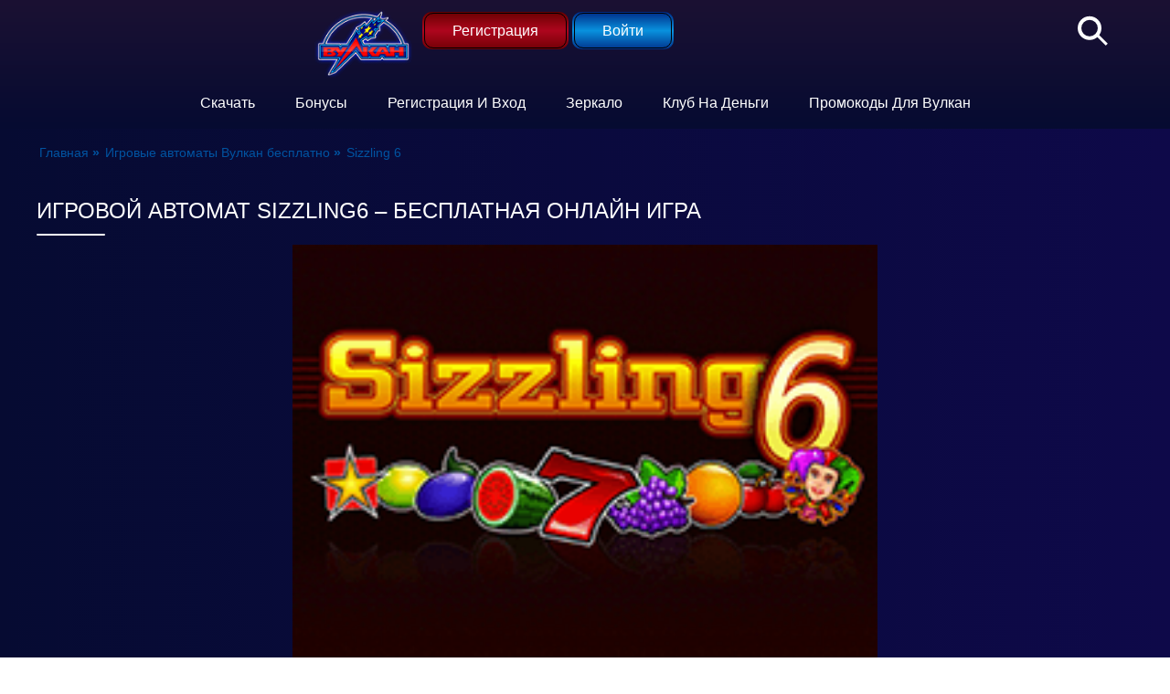

--- FILE ---
content_type: text/html; charset=UTF-8
request_url: https://bereg51.ru/sizzling-6/
body_size: 7388
content:
<!DOCTYPE html>
<html lang="ru-KZ"><head>
  <meta charset="UTF-8">
  <meta http-equiv="X-UA-Compatible" content="IE=edge">
  <meta name="viewport" content="width=device-width, initial-scale=1.0">
  <title>Sizzling6 - бесплатный игровой автомат с тестовой версией</title>
  <link rel="shortcut icon" href="https://bereg51.ru/wp-content/themes/3253/img/favicon.ico" type="image/x-icon">

    <link rel="preload" href="https://bereg51.ru/wp-content/themes/3253/assets/dist/style.css?id=bbf068f2af132ba1dec0b74f7498237d" as="style">
    <link rel="stylesheet" href="https://bereg51.ru/wp-content/themes/3253/assets/dist/style.css?id=bbf068f2af132ba1dec0b74f7498237d">
    <link rel="preload" href="https://bereg51.ru/wp-content/themes/3253/img/zerkalo.png" as="image">
  
  <meta name="robots" content="index, follow, max-image-preview:large, max-snippet:-1, max-video-preview:-1">

	
	<meta name="description" content="Sizzling6 - игровой автомат на портале казино Вулкан, в котором посетители смогут зарабатывать на формировании последовательностей из фруктов.">
	<meta property="og:locale" content="ru_KZ">
	<meta property="og:type" content="article">
	<meta property="og:title" content="Sizzling6 - бесплатный игровой автомат с тестовой версией">
	<meta property="og:description" content="Sizzling6 - игровой автомат на портале казино Вулкан, в котором посетители смогут зарабатывать на формировании последовательностей из фруктов.">
	<meta property="og:url" content="https://evakuator04.kz/sizzling-6/">
	<meta property="og:site_name" content="3253 - onlinevulkanklub.com">
	<meta property="article:published_time" content="2018-04-02T12:35:27+00:00">
	<meta property="og:image" content="https://evakuator04.kz/wp-content/uploads/sites/3253/2018/04/Sizzling-6-3253.png">
	<meta property="og:image:width" content="220">
	<meta property="og:image:height" content="165">
	<meta property="og:image:type" content="image/png">
	<meta name="author" content="admin">
	<meta name="twitter:label1" content="Written by">
	<meta name="twitter:data1" content="admin">
	


<link rel="amphtml" href="https://bereg51.ru/sizzling-6/amp/"><meta name="generator" content="AMP for WP 1.1.7.1"><style id="wp-img-auto-sizes-contain-inline-css">
img:is([sizes=auto i],[sizes^="auto," i]){contain-intrinsic-size:3000px 1500px}
/*# sourceURL=wp-img-auto-sizes-contain-inline-css */
</style>
<style id="classic-theme-styles-inline-css">
/*! This file is auto-generated */
.wp-block-button__link{color:#fff;background-color:#32373c;border-radius:9999px;box-shadow:none;text-decoration:none;padding:calc(.667em + 2px) calc(1.333em + 2px);font-size:1.125em}.wp-block-file__button{background:#32373c;color:#fff;text-decoration:none}
/*# sourceURL=/wp-includes/css/classic-themes.min.css */
</style>

<link rel="canonical" href="https://vulkankz.haval-petropavlovsk.kz/sizzling-6/">


<noscript><style id="rocket-lazyload-nojs-css">.rll-youtube-player, [data-lazy-src]{display:none !important;}</style></noscript><style id="global-styles-inline-css">
:root{--wp--preset--aspect-ratio--square: 1;--wp--preset--aspect-ratio--4-3: 4/3;--wp--preset--aspect-ratio--3-4: 3/4;--wp--preset--aspect-ratio--3-2: 3/2;--wp--preset--aspect-ratio--2-3: 2/3;--wp--preset--aspect-ratio--16-9: 16/9;--wp--preset--aspect-ratio--9-16: 9/16;--wp--preset--color--black: #000000;--wp--preset--color--cyan-bluish-gray: #abb8c3;--wp--preset--color--white: #ffffff;--wp--preset--color--pale-pink: #f78da7;--wp--preset--color--vivid-red: #cf2e2e;--wp--preset--color--luminous-vivid-orange: #ff6900;--wp--preset--color--luminous-vivid-amber: #fcb900;--wp--preset--color--light-green-cyan: #7bdcb5;--wp--preset--color--vivid-green-cyan: #00d084;--wp--preset--color--pale-cyan-blue: #8ed1fc;--wp--preset--color--vivid-cyan-blue: #0693e3;--wp--preset--color--vivid-purple: #9b51e0;--wp--preset--gradient--vivid-cyan-blue-to-vivid-purple: linear-gradient(135deg,rgb(6,147,227) 0%,rgb(155,81,224) 100%);--wp--preset--gradient--light-green-cyan-to-vivid-green-cyan: linear-gradient(135deg,rgb(122,220,180) 0%,rgb(0,208,130) 100%);--wp--preset--gradient--luminous-vivid-amber-to-luminous-vivid-orange: linear-gradient(135deg,rgb(252,185,0) 0%,rgb(255,105,0) 100%);--wp--preset--gradient--luminous-vivid-orange-to-vivid-red: linear-gradient(135deg,rgb(255,105,0) 0%,rgb(207,46,46) 100%);--wp--preset--gradient--very-light-gray-to-cyan-bluish-gray: linear-gradient(135deg,rgb(238,238,238) 0%,rgb(169,184,195) 100%);--wp--preset--gradient--cool-to-warm-spectrum: linear-gradient(135deg,rgb(74,234,220) 0%,rgb(151,120,209) 20%,rgb(207,42,186) 40%,rgb(238,44,130) 60%,rgb(251,105,98) 80%,rgb(254,248,76) 100%);--wp--preset--gradient--blush-light-purple: linear-gradient(135deg,rgb(255,206,236) 0%,rgb(152,150,240) 100%);--wp--preset--gradient--blush-bordeaux: linear-gradient(135deg,rgb(254,205,165) 0%,rgb(254,45,45) 50%,rgb(107,0,62) 100%);--wp--preset--gradient--luminous-dusk: linear-gradient(135deg,rgb(255,203,112) 0%,rgb(199,81,192) 50%,rgb(65,88,208) 100%);--wp--preset--gradient--pale-ocean: linear-gradient(135deg,rgb(255,245,203) 0%,rgb(182,227,212) 50%,rgb(51,167,181) 100%);--wp--preset--gradient--electric-grass: linear-gradient(135deg,rgb(202,248,128) 0%,rgb(113,206,126) 100%);--wp--preset--gradient--midnight: linear-gradient(135deg,rgb(2,3,129) 0%,rgb(40,116,252) 100%);--wp--preset--font-size--small: 13px;--wp--preset--font-size--medium: 20px;--wp--preset--font-size--large: 36px;--wp--preset--font-size--x-large: 42px;--wp--preset--spacing--20: 0.44rem;--wp--preset--spacing--30: 0.67rem;--wp--preset--spacing--40: 1rem;--wp--preset--spacing--50: 1.5rem;--wp--preset--spacing--60: 2.25rem;--wp--preset--spacing--70: 3.38rem;--wp--preset--spacing--80: 5.06rem;--wp--preset--shadow--natural: 6px 6px 9px rgba(0, 0, 0, 0.2);--wp--preset--shadow--deep: 12px 12px 50px rgba(0, 0, 0, 0.4);--wp--preset--shadow--sharp: 6px 6px 0px rgba(0, 0, 0, 0.2);--wp--preset--shadow--outlined: 6px 6px 0px -3px rgb(255, 255, 255), 6px 6px rgb(0, 0, 0);--wp--preset--shadow--crisp: 6px 6px 0px rgb(0, 0, 0);}:where(.is-layout-flex){gap: 0.5em;}:where(.is-layout-grid){gap: 0.5em;}body .is-layout-flex{display: flex;}.is-layout-flex{flex-wrap: wrap;align-items: center;}.is-layout-flex > :is(*, div){margin: 0;}body .is-layout-grid{display: grid;}.is-layout-grid > :is(*, div){margin: 0;}:where(.wp-block-columns.is-layout-flex){gap: 2em;}:where(.wp-block-columns.is-layout-grid){gap: 2em;}:where(.wp-block-post-template.is-layout-flex){gap: 1.25em;}:where(.wp-block-post-template.is-layout-grid){gap: 1.25em;}.has-black-color{color: var(--wp--preset--color--black) !important;}.has-cyan-bluish-gray-color{color: var(--wp--preset--color--cyan-bluish-gray) !important;}.has-white-color{color: var(--wp--preset--color--white) !important;}.has-pale-pink-color{color: var(--wp--preset--color--pale-pink) !important;}.has-vivid-red-color{color: var(--wp--preset--color--vivid-red) !important;}.has-luminous-vivid-orange-color{color: var(--wp--preset--color--luminous-vivid-orange) !important;}.has-luminous-vivid-amber-color{color: var(--wp--preset--color--luminous-vivid-amber) !important;}.has-light-green-cyan-color{color: var(--wp--preset--color--light-green-cyan) !important;}.has-vivid-green-cyan-color{color: var(--wp--preset--color--vivid-green-cyan) !important;}.has-pale-cyan-blue-color{color: var(--wp--preset--color--pale-cyan-blue) !important;}.has-vivid-cyan-blue-color{color: var(--wp--preset--color--vivid-cyan-blue) !important;}.has-vivid-purple-color{color: var(--wp--preset--color--vivid-purple) !important;}.has-black-background-color{background-color: var(--wp--preset--color--black) !important;}.has-cyan-bluish-gray-background-color{background-color: var(--wp--preset--color--cyan-bluish-gray) !important;}.has-white-background-color{background-color: var(--wp--preset--color--white) !important;}.has-pale-pink-background-color{background-color: var(--wp--preset--color--pale-pink) !important;}.has-vivid-red-background-color{background-color: var(--wp--preset--color--vivid-red) !important;}.has-luminous-vivid-orange-background-color{background-color: var(--wp--preset--color--luminous-vivid-orange) !important;}.has-luminous-vivid-amber-background-color{background-color: var(--wp--preset--color--luminous-vivid-amber) !important;}.has-light-green-cyan-background-color{background-color: var(--wp--preset--color--light-green-cyan) !important;}.has-vivid-green-cyan-background-color{background-color: var(--wp--preset--color--vivid-green-cyan) !important;}.has-pale-cyan-blue-background-color{background-color: var(--wp--preset--color--pale-cyan-blue) !important;}.has-vivid-cyan-blue-background-color{background-color: var(--wp--preset--color--vivid-cyan-blue) !important;}.has-vivid-purple-background-color{background-color: var(--wp--preset--color--vivid-purple) !important;}.has-black-border-color{border-color: var(--wp--preset--color--black) !important;}.has-cyan-bluish-gray-border-color{border-color: var(--wp--preset--color--cyan-bluish-gray) !important;}.has-white-border-color{border-color: var(--wp--preset--color--white) !important;}.has-pale-pink-border-color{border-color: var(--wp--preset--color--pale-pink) !important;}.has-vivid-red-border-color{border-color: var(--wp--preset--color--vivid-red) !important;}.has-luminous-vivid-orange-border-color{border-color: var(--wp--preset--color--luminous-vivid-orange) !important;}.has-luminous-vivid-amber-border-color{border-color: var(--wp--preset--color--luminous-vivid-amber) !important;}.has-light-green-cyan-border-color{border-color: var(--wp--preset--color--light-green-cyan) !important;}.has-vivid-green-cyan-border-color{border-color: var(--wp--preset--color--vivid-green-cyan) !important;}.has-pale-cyan-blue-border-color{border-color: var(--wp--preset--color--pale-cyan-blue) !important;}.has-vivid-cyan-blue-border-color{border-color: var(--wp--preset--color--vivid-cyan-blue) !important;}.has-vivid-purple-border-color{border-color: var(--wp--preset--color--vivid-purple) !important;}.has-vivid-cyan-blue-to-vivid-purple-gradient-background{background: var(--wp--preset--gradient--vivid-cyan-blue-to-vivid-purple) !important;}.has-light-green-cyan-to-vivid-green-cyan-gradient-background{background: var(--wp--preset--gradient--light-green-cyan-to-vivid-green-cyan) !important;}.has-luminous-vivid-amber-to-luminous-vivid-orange-gradient-background{background: var(--wp--preset--gradient--luminous-vivid-amber-to-luminous-vivid-orange) !important;}.has-luminous-vivid-orange-to-vivid-red-gradient-background{background: var(--wp--preset--gradient--luminous-vivid-orange-to-vivid-red) !important;}.has-very-light-gray-to-cyan-bluish-gray-gradient-background{background: var(--wp--preset--gradient--very-light-gray-to-cyan-bluish-gray) !important;}.has-cool-to-warm-spectrum-gradient-background{background: var(--wp--preset--gradient--cool-to-warm-spectrum) !important;}.has-blush-light-purple-gradient-background{background: var(--wp--preset--gradient--blush-light-purple) !important;}.has-blush-bordeaux-gradient-background{background: var(--wp--preset--gradient--blush-bordeaux) !important;}.has-luminous-dusk-gradient-background{background: var(--wp--preset--gradient--luminous-dusk) !important;}.has-pale-ocean-gradient-background{background: var(--wp--preset--gradient--pale-ocean) !important;}.has-electric-grass-gradient-background{background: var(--wp--preset--gradient--electric-grass) !important;}.has-midnight-gradient-background{background: var(--wp--preset--gradient--midnight) !important;}.has-small-font-size{font-size: var(--wp--preset--font-size--small) !important;}.has-medium-font-size{font-size: var(--wp--preset--font-size--medium) !important;}.has-large-font-size{font-size: var(--wp--preset--font-size--large) !important;}.has-x-large-font-size{font-size: var(--wp--preset--font-size--x-large) !important;}
/*# sourceURL=global-styles-inline-css */
</style>
<link rel="stylesheet" id="apk-css-css" href="https://bereg51.ru/wp-content/plugins/ttgambling-geo-apk/admin/css/public.css?ver=1769439916" media="all">
<meta name="google-site-verification" content="XqjBqfLU_TRZJJJmS1hqHNjfQohfLjYNZclAZNgJ-14"></head>
<body class=" main__head-bg-mobile no-ref">



<div class="header_bg_block">
	
	<header class="esq-header">
		<div class="top__fixed-bar">

							<div class="top_stick_logo"><a href="/" class="hurl_hedaer"></a></div>
			
							<div class="btn_to_go">
					<div class="log-in-top">
						<!--noindex-->
						<a href="https://listpromo-offer.xyz/Vulkan1?site=shtk.com.kz&paramid=3253" class="btn__top sign-up" rel="nofollow"><span>Регистрация</span></a>
						<a href="https://listpromo-offer.xyz/Vulkan1?site=shtk.com.kz&paramid=3253" class="btn__top sign-in" rel="nofollow"><span>Войти</span></a>
						<!--/noindex-->

						<!--noindex-->      <a href="https://online-play-fortuna.site/app.apk?ref=MzI1Mw" class="ttg-apk down_apk" rel="nofollow"><img src="/wp-content/themes/3253/img/but_and.png" width="217" height="52" alt="Скачать апк" class="data-skip-lazy"></a>
      <!--/noindex-->					</div>
				</div>

			
			<div class="search-top">
				<form class="esq-search" role="search" id="content" method="get" action="https://bereg51.ru/">
	<input aria-label="Поле для поиска" type="text" class="input" name="s" id="s" maxlength="50" value="">
	<button type="reset" class="search" id="searchsubmit" aria-label="Поиск"></button>
</form>
			</div>
		</div>
		<nav class="esq-header">
			<div class="menu-amp-menu-container"><ul id="menu-amp-menu" class="nav-menu"><li id="menu-item-5236" class="menu-item menu-item-type-post_type menu-item-object-page menu-item-5236"><a href="https://bereg51.ru/skachat/">Скачать</a></li>
<li id="menu-item-5289" class="menu-item menu-item-type-post_type menu-item-object-page menu-item-5289"><a href="https://bereg51.ru/registration-bonuses/">Бонусы</a></li>
<li id="menu-item-5258" class="menu-item menu-item-type-post_type menu-item-object-page menu-item-5258"><a href="https://bereg51.ru/registrazia-vhod/">Регистрация и вход</a></li>
<li id="menu-item-5303" class="menu-item menu-item-type-post_type menu-item-object-page menu-item-5303"><a href="https://bereg51.ru/zerkalo/">Зеркало</a></li>
<li id="menu-item-5324" class="menu-item menu-item-type-post_type menu-item-object-page menu-item-5324"><a href="https://bereg51.ru/club-na-dengi/">Клуб на деньги</a></li>
<li id="menu-item-5007" class="menu-item menu-item-type-taxonomy menu-item-object-category menu-item-5007"><a href="https://bereg51.ru/promokodi-dlya-vulkan/">Промокоды для Вулкан</a></li>
</ul></div>		</nav>
	</header>
</div>


<main class="esq-main">
	
	<section class="esq-page">
<ol class="esq-crumbs" itemscope="" itemtype="http://schema.org/BreadcrumbList"><li class="esq-crumbs__item" itemprop="itemListElement" itemscope="" itemtype="http://schema.org/ListItem"><a href="/" class="esq-crumbs__link" itemprop="item"><span itemprop="name" class="esq-crumbs__inner">Главная</span><meta itemprop="position" content="1"></a> <b>»</b></li><li class="esq-crumbs__item" itemprop="itemListElement" itemscope="" itemtype="http://schema.org/ListItem"><a href="/igrovoi-zal/" class="esq-crumbs__link" itemprop="item"><span itemprop="name" class="esq-crumbs__inner">Игровые автоматы Вулкан бесплатно</span><meta itemprop="position" content="2"></a> <b>»</b></li><li class="esq-crumbs__item" itemprop="itemListElement" itemscope="" itemtype="http://schema.org/ListItem"><span class="esq-crumbs__curr"><span itemprop="name" class="esq-crumbs__inner">Sizzling 6</span><meta itemprop="item" content="https://bereg51.ru/sizzling-6/"><meta itemprop="position" content="3"></span></li></ol>
    <h1 class="esq-page__title">Игровой автомат Sizzling6 – бесплатная онлайн игра</h1>

    <!--noindex-->
            <div class="esq-slot">
            <div class="esq-slot__inner">
	                            <img src="[data-uri]" data-lazy-src="https://bereg51.ru/wp-content/uploads/sites/3253/2018/04/Sizzling-6-3253.png" width="220" height="165" alt="Сизлинг 6">
            </div>
        </div>
    
            <a href="https://listpromo-offer.xyz/Vulkan1?site=shtk.com.kz&paramid=3253" rel="nofollow" target="_blank" class="esq-slot-btn">Играть на деньги</a>
        <!--/noindex-->

	<div class="single_content">
        <div class="esq-page__entry singled">
            <p><a href="/igrovoi-zal/">Вулкан – игровые автоматы онлайн бесплатно</a>, которые способны увлечь даже самого требовательного игрока и позволят пополнить свое материальное положение. Игровой автомат Sizzling6 является одним из тех, которые пользуются значительной популярностью среди посетителей казино. Проект отличается простыми правилами, наличием интересных бонус-опций и другими техническими параметрами. Изучи правила прямо сейчас!</p>
<h2>Интерфейс и графика в онлайн азартной игре Вулкан</h2>
<p>На барабанах перед вами будут появляться картинки с шутом (выполняет роль дикого символа), звездой, семеркой, апельсином, арбузом, виноградом, сливой, лимоном, вишенками. Вайлд не образовывает комбинации в соответствии с общими правилами, но поможет вам в том случае, если для получения приза вам не будет хватать какого-либо стандартного символа. Дикий символ с легкостью заменит его, и вы сможете получить свой выигрыш. Перед началом игры просто ознакомьтесь с правилами слота Сизлинг 6, ведь никакие другие дополнительные знания или скиллы вам не потребуются.</p>
<p>Игровой стол онлайн-слота оборудован несколькими клавишами, выполненными на английском языке. Среди них: «Bet Line» – определиться с суммой ставки, «Start» – начать вращение, «Autoplay» – играть в автоматическом режиме, «Gamble» – запустить рискованную игру. Главными составляющими аппарата, как и любого другого, являются барабаны и линии, которых здесь 6 и 5 соответственно. На каждую активную линию вы можете делать ставки от 0,08 до 100 кредитов. Если будете играть по максимальной ставке каждый раунд и по всем линиям, то возможно именно вы получите джекпот игры в размере 10000.</p>
<h2>Коэффициенты символов в режиме реальных ставок</h2>
<p>Призовые цепочки <strong>игрового автомата Вулкан</strong> оплачиваются по таким правилам: 6 звездочек принесут вам выплату в размере 1000 ставок, 5 этих же символов – 50 ставок, в свою очередь, шесть семерок оплачиваются в соответствие с 5000 ставками, 6 арбузов – 600 ставок, а такое же количество вишенок, апельсинов, лимонов и слив принесут выигрыш в размере 100 ставок. Запускать слот на сайте азартного клуба можно на настоящие деньги, выбрав полную версию, или же выбрав демо-режим и играя без регистрации бесплатно.</p>
        </div>
        <div class="right-slot">
            
<div id="singled-stor-side">
    <aside class="esq-side sinled">
                <ul class="esq-list singled">
            <div class="esq-list__item">
    <figure class="esq-list__inner">
        <div class="esq-list__thumb">
	                    <img class="b-list__img" src="[data-uri]" data-lazy-src="https://bereg51.ru/wp-content/uploads/sites/3253/2018/08/Egyptian-Heroes-3253.png" alt="Egyptian Heroes" width="200" height="150">
            <div class="link_block-slot">
                <a href="https://bereg51.ru/egyptian-heroes/" class="esq-list__btn b-list__btn--main">Демо</a>
                                    <!--noindex-->
                    <a href="https://listpromo-offer.xyz/Vulkan1?site=shtk.com.kz&paramid=3253" class="esq-list__btn b-list__btn--alt" rel="nofollow">Играть</a>
                    <!--/noindex-->
                            </div>
        </div>
        <figcaption class="esq-list__entry">
			<span class="esq-list__title">
			Egyptian Heroes			</span>
        </figcaption>
    </figure>
</div>
<div class="esq-list__item">
    <figure class="esq-list__inner">
        <div class="esq-list__thumb">
	                    <img class="b-list__img" src="[data-uri]" data-lazy-src="https://bereg51.ru/wp-content/uploads/sites/3253/2018/11/Medusas-Gaze-3253.png" alt="Medusa's Gaze" width="200" height="150">
            <div class="link_block-slot">
                <a href="https://bereg51.ru/medusas-gaze/" class="esq-list__btn b-list__btn--main">Демо</a>
                                    <!--noindex-->
                    <a href="https://listpromo-offer.xyz/Vulkan1?site=shtk.com.kz&paramid=3253" class="esq-list__btn b-list__btn--alt" rel="nofollow">Играть</a>
                    <!--/noindex-->
                            </div>
        </div>
        <figcaption class="esq-list__entry">
			<span class="esq-list__title">
			Medusa's Gaze			</span>
        </figcaption>
    </figure>
</div>
<div class="esq-list__item">
    <figure class="esq-list__inner">
        <div class="esq-list__thumb">
	                    <img class="b-list__img" src="[data-uri]" data-lazy-src="https://bereg51.ru/wp-content/uploads/sites/3253/2018/07/Ugga-Bugga-3253.png" alt="Ugga Bugga" width="200" height="150">
            <div class="link_block-slot">
                <a href="https://bereg51.ru/ugga-bugga/" class="esq-list__btn b-list__btn--main">Демо</a>
                                    <!--noindex-->
                    <a href="https://listpromo-offer.xyz/Vulkan1?site=shtk.com.kz&paramid=3253" class="esq-list__btn b-list__btn--alt" rel="nofollow">Играть</a>
                    <!--/noindex-->
                            </div>
        </div>
        <figcaption class="esq-list__entry">
			<span class="esq-list__title">
			Ugga Bugga			</span>
        </figcaption>
    </figure>
</div>
        </ul>
    </aside>
</div>

        </div>
    </div>
</section>



</main>



<footer class="esq-footer">
    <div class="menu_top_line"></div>
    <nav class="esq-footer__menu">
        <div class="menu-amp-menu-container"><ul id="menu-amp-menu-1" class="menu"><li class="menu-item menu-item-type-post_type menu-item-object-page menu-item-5236"><a href="https://bereg51.ru/skachat/">Скачать</a></li>
<li class="menu-item menu-item-type-post_type menu-item-object-page menu-item-5289"><a href="https://bereg51.ru/registration-bonuses/">Бонусы</a></li>
<li class="menu-item menu-item-type-post_type menu-item-object-page menu-item-5258"><a href="https://bereg51.ru/registrazia-vhod/">Регистрация и вход</a></li>
<li class="menu-item menu-item-type-post_type menu-item-object-page menu-item-5303"><a href="https://bereg51.ru/zerkalo/">Зеркало</a></li>
<li class="menu-item menu-item-type-post_type menu-item-object-page menu-item-5324"><a href="https://bereg51.ru/club-na-dengi/">Клуб на деньги</a></li>
<li class="menu-item menu-item-type-taxonomy menu-item-object-category menu-item-5007"><a href="https://bereg51.ru/promokodi-dlya-vulkan/">Промокоды для Вулкан</a></li>
</ul></div>    </nav>

</footer>

<div id="post_footer-block">
    <div class="post__footer-copy">
        <div class="cont_bl"></div>
        <div class="cont_bl esq-footer__main-copytext">
            <p>Все права защищены | bereg51.ru © 2026</p>
        </div>
    </div>
</div>

<script type="speculationrules">
{"prefetch":[{"source":"document","where":{"and":[{"href_matches":"/*"},{"not":{"href_matches":["/wp-*.php","/wp-admin/*","/wp-content/uploads/sites/3253/*","/wp-content/*","/wp-content/plugins/*","/wp-content/themes/3253/*","/*\\?(.+)"]}},{"not":{"selector_matches":"a[rel~=\"nofollow\"]"}},{"not":{"selector_matches":".no-prefetch, .no-prefetch a"}}]},"eagerness":"conservative"}]}
</script>
<script>
    const ajax_param = {
        'nonce': "42e42b47d2",
        'url': 'https://bereg51.ru/ajax/',
        'site_id': '3253'
    }
</script><script src="https://bereg51.ru/wp-content/plugins/custom-redirect-manager/front/assets/js/main.js?ver=3.15.0" id="custom-redirect-manager-ajax-js"></script>
<script>window.lazyLoadOptions = [{
                elements_selector: "img[data-lazy-src],.rocket-lazyload",
                data_src: "lazy-src",
                data_srcset: "lazy-srcset",
                data_sizes: "lazy-sizes",
                class_loading: "lazyloading",
                class_loaded: "lazyloaded",
                threshold: 300,
                callback_loaded: function(element) {
                    if ( element.tagName === "IFRAME" && element.dataset.rocketLazyload == "fitvidscompatible" ) {
                        if (element.classList.contains("lazyloaded") ) {
                            if (typeof window.jQuery != "undefined") {
                                if (jQuery.fn.fitVids) {
                                    jQuery(element).parent().fitVids();
                                }
                            }
                        }
                    }
                }},{
				elements_selector: ".rocket-lazyload",
				data_src: "lazy-src",
				data_srcset: "lazy-srcset",
				data_sizes: "lazy-sizes",
				class_loading: "lazyloading",
				class_loaded: "lazyloaded",
				threshold: 300,
			}];
        window.addEventListener('LazyLoad::Initialized', function (e) {
            var lazyLoadInstance = e.detail.instance;

            if (window.MutationObserver) {
                var observer = new MutationObserver(function(mutations) {
                    var image_count = 0;
                    var iframe_count = 0;
                    var rocketlazy_count = 0;

                    mutations.forEach(function(mutation) {
                        for (var i = 0; i < mutation.addedNodes.length; i++) {
                            if (typeof mutation.addedNodes[i].getElementsByTagName !== 'function') {
                                continue;
                            }

                            if (typeof mutation.addedNodes[i].getElementsByClassName !== 'function') {
                                continue;
                            }

                            images = mutation.addedNodes[i].getElementsByTagName('img');
                            is_image = mutation.addedNodes[i].tagName == "IMG";
                            iframes = mutation.addedNodes[i].getElementsByTagName('iframe');
                            is_iframe = mutation.addedNodes[i].tagName == "IFRAME";
                            rocket_lazy = mutation.addedNodes[i].getElementsByClassName('rocket-lazyload');

                            image_count += images.length;
			                iframe_count += iframes.length;
			                rocketlazy_count += rocket_lazy.length;

                            if(is_image){
                                image_count += 1;
                            }

                            if(is_iframe){
                                iframe_count += 1;
                            }
                        }
                    } );

                    if(image_count > 0 || iframe_count > 0 || rocketlazy_count > 0){
                        lazyLoadInstance.update();
                    }
                } );

                var b      = document.getElementsByTagName("body")[0];
                var config = { childList: true, subtree: true };

                observer.observe(b, config);
            }
        }, false);</script><script data-no-minify="1" async="" src="https://bereg51.ru/wp-content/plugins/rocket-lazy-load/assets/js/16.1/lazyload.min.js"></script>
<script src="https://bereg51.ru/wp-content/themes/3253/assets/dist/app.js?id=848c3dbc67ed1e4c1e83b26928612312" defer></script>

</body>

</html>


--- FILE ---
content_type: text/css
request_url: https://bereg51.ru/wp-content/themes/3253/assets/dist/style.css?id=bbf068f2af132ba1dec0b74f7498237d
body_size: 8206
content:
@font-face{font-family:swiper-icons;font-style:normal;font-weight:400;src:url("data:application/font-woff;charset=utf-8;base64, [base64]//wADZ2x5ZgAAAywAAADMAAAD2MHtryVoZWFkAAABbAAAADAAAAA2E2+eoWhoZWEAAAGcAAAAHwAAACQC9gDzaG10eAAAAigAAAAZAAAArgJkABFsb2NhAAAC0AAAAFoAAABaFQAUGG1heHAAAAG8AAAAHwAAACAAcABAbmFtZQAAA/gAAAE5AAACXvFdBwlwb3N0AAAFNAAAAGIAAACE5s74hXjaY2BkYGAAYpf5Hu/j+W2+MnAzMYDAzaX6QjD6/4//Bxj5GA8AuRwMYGkAPywL13jaY2BkYGA88P8Agx4j+/8fQDYfA1AEBWgDAIB2BOoAeNpjYGRgYNBh4GdgYgABEMnIABJzYNADCQAACWgAsQB42mNgYfzCOIGBlYGB0YcxjYGBwR1Kf2WQZGhhYGBiYGVmgAFGBiQQkOaawtDAoMBQxXjg/wEGPcYDDA4wNUA2CCgwsAAAO4EL6gAAeNpj2M0gyAACqxgGNWBkZ2D4/wMA+xkDdgAAAHjaY2BgYGaAYBkGRgYQiAHyGMF8FgYHIM3DwMHABGQrMOgyWDLEM1T9/w8UBfEMgLzE////P/5//f/V/xv+r4eaAAeMbAxwIUYmIMHEgKYAYjUcsDAwsLKxc3BycfPw8jEQA/[base64]/uznmfPFBNODM2K7MTQ45YEAZqGP81AmGGcF3iPqOop0r1SPTaTbVkfUe4HXj97wYE+yNwWYxwWu4v1ugWHgo3S1XdZEVqWM7ET0cfnLGxWfkgR42o2PvWrDMBSFj/IHLaF0zKjRgdiVMwScNRAoWUoH78Y2icB/yIY09An6AH2Bdu/UB+yxopYshQiEvnvu0dURgDt8QeC8PDw7Fpji3fEA4z/PEJ6YOB5hKh4dj3EvXhxPqH/SKUY3rJ7srZ4FZnh1PMAtPhwP6fl2PMJMPDgeQ4rY8YT6Gzao0eAEA409DuggmTnFnOcSCiEiLMgxCiTI6Cq5DZUd3Qmp10vO0LaLTd2cjN4fOumlc7lUYbSQcZFkutRG7g6JKZKy0RmdLY680CDnEJ+UMkpFFe1RN7nxdVpXrC4aTtnaurOnYercZg2YVmLN/d/gczfEimrE/fs/bOuq29Zmn8tloORaXgZgGa78yO9/cnXm2BpaGvq25Dv9S4E9+5SIc9PqupJKhYFSSl47+Qcr1mYNAAAAeNptw0cKwkAAAMDZJA8Q7OUJvkLsPfZ6zFVERPy8qHh2YER+3i/BP83vIBLLySsoKimrqKqpa2hp6+jq6RsYGhmbmJqZSy0sraxtbO3sHRydnEMU4uR6yx7JJXveP7WrDycAAAAAAAH//wACeNpjYGRgYOABYhkgZgJCZgZNBkYGLQZtIJsFLMYAAAw3ALgAeNolizEKgDAQBCchRbC2sFER0YD6qVQiBCv/H9ezGI6Z5XBAw8CBK/m5iQQVauVbXLnOrMZv2oLdKFa8Pjuru2hJzGabmOSLzNMzvutpB3N42mNgZGBg4GKQYzBhYMxJLMlj4GBgAYow/P/PAJJhLM6sSoWKfWCAAwDAjgbRAAB42mNgYGBkAIIbCZo5IPrmUn0hGA0AO8EFTQAA")}:root{--swiper-theme-color:#007aff}:host{display:block;margin-left:auto;margin-right:auto;position:relative;z-index:1}.swiper{display:block;list-style:none;margin-left:auto;margin-right:auto;overflow:hidden;padding:0;position:relative;z-index:1}.swiper-vertical>.swiper-wrapper{flex-direction:column}.swiper-wrapper{box-sizing:content-box;display:flex;height:100%;position:relative;transition-property:transform;transition-timing-function:var(--swiper-wrapper-transition-timing-function,initial);width:100%;z-index:1}.swiper-android .swiper-slide,.swiper-ios .swiper-slide,.swiper-wrapper{transform:translateZ(0)}.swiper-horizontal{touch-action:pan-y}.swiper-vertical{touch-action:pan-x}.swiper-slide{display:block;flex-shrink:0;height:100%;position:relative;transition-property:transform;width:100%}.swiper-slide-invisible-blank{visibility:hidden}.swiper-autoheight,.swiper-autoheight .swiper-slide{height:auto}.swiper-autoheight .swiper-wrapper{align-items:flex-start;transition-property:transform,height}.swiper-backface-hidden .swiper-slide{backface-visibility:hidden;transform:translateZ(0)}.swiper-3d.swiper-css-mode .swiper-wrapper{perspective:1200px}.swiper-3d .swiper-wrapper{transform-style:preserve-3d}.swiper-3d{perspective:1200px}.swiper-3d .swiper-cube-shadow,.swiper-3d .swiper-slide{transform-style:preserve-3d}.swiper-css-mode>.swiper-wrapper{-ms-overflow-style:none;overflow:auto;scrollbar-width:none}.swiper-css-mode>.swiper-wrapper::-webkit-scrollbar{display:none}.swiper-css-mode>.swiper-wrapper>.swiper-slide{scroll-snap-align:start start}.swiper-css-mode.swiper-horizontal>.swiper-wrapper{scroll-snap-type:x mandatory}.swiper-css-mode.swiper-vertical>.swiper-wrapper{scroll-snap-type:y mandatory}.swiper-css-mode.swiper-free-mode>.swiper-wrapper{scroll-snap-type:none}.swiper-css-mode.swiper-free-mode>.swiper-wrapper>.swiper-slide{scroll-snap-align:none}.swiper-css-mode.swiper-centered>.swiper-wrapper:before{content:"";flex-shrink:0;order:9999}.swiper-css-mode.swiper-centered>.swiper-wrapper>.swiper-slide{scroll-snap-align:center center;scroll-snap-stop:always}.swiper-css-mode.swiper-centered.swiper-horizontal>.swiper-wrapper>.swiper-slide:first-child{margin-inline-start:var(--swiper-centered-offset-before)}.swiper-css-mode.swiper-centered.swiper-horizontal>.swiper-wrapper:before{height:100%;min-height:1px;width:var(--swiper-centered-offset-after)}.swiper-css-mode.swiper-centered.swiper-vertical>.swiper-wrapper>.swiper-slide:first-child{margin-block-start:var(--swiper-centered-offset-before)}.swiper-css-mode.swiper-centered.swiper-vertical>.swiper-wrapper:before{height:var(--swiper-centered-offset-after);min-width:1px;width:100%}.swiper-3d .swiper-slide-shadow,.swiper-3d .swiper-slide-shadow-bottom,.swiper-3d .swiper-slide-shadow-left,.swiper-3d .swiper-slide-shadow-right,.swiper-3d .swiper-slide-shadow-top{height:100%;left:0;pointer-events:none;position:absolute;top:0;width:100%;z-index:10}.swiper-3d .swiper-slide-shadow{background:rgba(0,0,0,.15)}.swiper-3d .swiper-slide-shadow-left{background-image:linear-gradient(270deg,rgba(0,0,0,.5),transparent)}.swiper-3d .swiper-slide-shadow-right{background-image:linear-gradient(90deg,rgba(0,0,0,.5),transparent)}.swiper-3d .swiper-slide-shadow-top{background-image:linear-gradient(0deg,rgba(0,0,0,.5),transparent)}.swiper-3d .swiper-slide-shadow-bottom{background-image:linear-gradient(180deg,rgba(0,0,0,.5),transparent)}.swiper-lazy-preloader{border:4px solid var(--swiper-preloader-color,var(--swiper-theme-color));border-radius:50%;border-top:4px solid transparent;box-sizing:border-box;height:42px;left:50%;margin-left:-21px;margin-top:-21px;position:absolute;top:50%;transform-origin:50%;width:42px;z-index:10}.swiper-watch-progress .swiper-slide-visible .swiper-lazy-preloader,.swiper:not(.swiper-watch-progress) .swiper-lazy-preloader{animation:swiper-preloader-spin 1s linear infinite}.swiper-lazy-preloader-white{--swiper-preloader-color:#fff}.swiper-lazy-preloader-black{--swiper-preloader-color:#000}@keyframes swiper-preloader-spin{0%{transform:rotate(0deg)}to{transform:rotate(1turn)}}.swiper-fade.swiper-free-mode .swiper-slide{transition-timing-function:ease-out}.swiper-fade .swiper-slide{pointer-events:none;transition-property:opacity}.swiper-fade .swiper-slide .swiper-slide{pointer-events:none}.swiper-fade .swiper-slide-active,.swiper-fade .swiper-slide-active .swiper-slide-active{pointer-events:auto}*{box-sizing:border-box}a,blockquote,body,dd,div,dl,dt,fieldset,form,h1,h2,h3,h4,h5,h6,html,img,input,label,li,ol,p,pre,td,th,ul{border:0;margin:0;outline:none;padding:0}figure{margin:0}body{background:linear-gradient(90deg,#060b32,#0e0949);color:#fff;font-family:Verdana,Geneva,sans-serif;line-height:1}h1,h2,h3,h4,h5,h6{font-size:100%;padding:.6em 0}ul{list-style:square outside}[data-pid]{cursor:pointer}.esq-page__entry ol,.esq-page__entry ul{font-size:14px;padding-left:35px}.esq-page__entry.btn_two__column{-moz-column-count:2;-moz-column-gap:50px;column-gap:50px;-moz-column-width:575px;columns:575px 2}ol{list-style:numeric}a{color:#39f}a:hover{color:#66c}.esq-page__entry a:visited{color:#c3f}.floatLeft{float:left;padding:.5em .5em .5em 0}.floatRight{float:right;padding:.5em 0 .5em .5em}html{background-position:top;background-repeat:no-repeat;background-size:cover}.esq-page,footer,header{display:block;margin:0 auto;max-width:1200px;width:100%}.esq-page,body.hhome .esq-page{padding-top:120px}ol.esq-crumbs{font-size:14px;padding:30px 0 20px}.esq-crumbs__curr{color:#0153a0}ol.esq-crumbs a{color:#0153a0;text-decoration:none!important}ol.esq-crumbs b{color:#0153a0}ol.esq-crumbs a:hover{color:#fff}ol.esq-crumbs li{display:inline-block;list-style-type:none;margin:0;padding:0 3px}ol.esq-crumbs li a{padding:2px 0;text-decoration:underline}ol.esq-crumbs li b{text-decoration:none}.menu-footer-menu-container{display:inline-block;margin:20px 0;padding:50px 0;width:100%}nav.esq-footer__menu ul#menu-footer-menu-1{padding:50px 0}nav.esq-header{display:block;margin:0 auto;text-align:center}nav.esq-header ul li a{color:#fff;font-size:16px;text-decoration:none}nav.esq-header ul li a:hover{text-decoration:underline}nav.esq-header ul li{display:inline-block;padding:20px;text-align:center;text-transform:capitalize}nav.esq-header .current-menu-item{color:#dc88fc;font-size:16px}nav.esq-footer__menu{display:block;margin:0 auto;text-align:center}nav.esq-footer__menu ul li a{color:#fff;font-size:16px;text-decoration:none}nav.esq-footer__menu ul li{display:inline-block;padding:10px 18px;text-align:center;text-transform:capitalize}nav.esq-footer__menu ul li a:hover{text-decoration:underline}nav.esq-footer__menu .current-menu-item{color:#dc88fc;font-size:16px}img.alignright{float:right;margin:25px 0 25px 25px}.sign-up{background:linear-gradient(0deg,#730106,#ae061e,#690101);border-radius:10px;line-height:3;padding:12px 2px;text-decoration:none;transition:all .2s}.sign-up span{border:1px solid #000;border-radius:10px;color:#fff;padding:10px 30px}@media (max-width:430px){.sign-up span{padding:10px}}.sign-up:hover{background:linear-gradient(0deg,#730106,#6b0619,#690101);text-decoration:none;transition:all .5s}.sign-in{background:linear-gradient(0deg,#01348e,#0992de,#002b87);border-radius:10px;color:#fff;line-height:1;margin-right:15px;padding:12px 2px;text-decoration:none;transition:all .2s}.sign-in span{border:1px solid #000;border-radius:10px;color:#fff;padding:10px 30px}.sign-in:hover{background:linear-gradient(0deg,#01348e,#053e61,#002b87);text-decoration:none;transition:all .5s}.log-in-top div{display:inline;margin:0 5px}.log-in-top .down_apk{display:inline-block;margin-left:30px;position:relative;vertical-align:top}@media (max-width:767px){.log-in-top .down_apk{display:block;margin:8px auto 0;max-width:180px}}.log-in-top .down_apk img{display:block;height:43px;width:auto}.soc-icon-item{background-color:transparent;height:38px;overflow:hidden;position:relative;text-decoration:none;width:38px}a.soc-icon-item{display:inline-table;margin:2px}.soc-icon-item:after{background:url(../../img/new_soc.png) no-repeat;bottom:0;content:"";display:block;left:0;position:absolute;right:0;top:-7px}.soc-icon-item:hover:after{background-color:rgba(0,0,0,.25)}.item-vk:after{background-position:2px 8px}.item-ok:after,.item-vk:after{transition-timing-function:ease-in-out}.item-ok:after{background-position:-38px 8px}.item-ma:after{background-position:-77px 8px}.item-fb:after,.item-ma:after{transition-timing-function:ease-in-out}.item-fb:after{background-position:-116px 8px}.item-ya:after{background-position:-154px 8px}.item-tw:after,.item-ya:after{transition-timing-function:ease-in-out}.item-tw:after{background-position:-193px 8px}a.item-vk:hover:after{background-position:2px -30px;transition-timing-function:ease-in-out}a.item-ok:hover:after{background-position:-38px -30px;transition-timing-function:ease-in-out}a.item-ma:hover:after{background-position:-77px -30px;transition-timing-function:ease-in-out}a.item-fb:hover:after{background-position:-116px -30px;transition-timing-function:ease-in-out}a.item-ya:hover:after{background-position:-154px -30px;transition-timing-function:ease-in-out}a.item-tw:hover:after{background-position:-193px -30px;transition-timing-function:ease-in-out}.top__fixed-bar{justify-content:flex-end}.soc,.top__fixed-bar{display:flex;flex-wrap:wrap}.soc{padding:5px 20px}.social-icon{display:flex}span.soc_title{color:#bebebe;line-height:2.5}#content.on{animation-duration:.7s;animation-iteration-count:1;animation-name:in-out;animation-timing-function:linear}input{border:4px solid #fff;border-radius:50%;box-sizing:border-box;color:#fff;font-family:Roboto;font-size:16px;font-weight:400;height:26px;transform:translateY(30%);transition:width .4s ease-in-out,border-radius .8s ease-in-out,padding .2s;transition-delay:.4s;width:26px}.search,input{background:none;outline:0}.search{border:0;border-radius:100%;color:inherit;cursor:pointer;height:40px;padding:0;top:0;transform:translate(-100%);width:40px}.search,.search:before{position:absolute;transition:.2s ease-in-out}.search:before{background-color:#fff;content:"";height:3px;margin-left:13px;margin-top:12px;transform:rotate(45deg);width:15px}.close{transform:translate(-100%,5px)}.close:before{transform:rotate(45deg);transition:.2s ease-in-out}.close:after,.close:before{background-color:#fff;content:"";height:4px;margin-left:-13px;margin-top:-1px;position:absolute;width:27px}.close:after{cursor:pointer;transform:rotate(-45deg)}.square{background:none;border:4px solid #fff;border-radius:0;box-sizing:border-box;color:#fff;font-family:Roboto;font-size:16px;font-weight:400;height:40px;outline:0;padding:0 40px 0 10px;transform:translateY(5px);transition:width .4s ease-in-out,border-radius .4s ease-in-out,padding .2s;transition-delay:.4s,0s,.4s;width:240px}.search-top{display:flex;flex-wrap:wrap;position:relative;width:275px}form.esq-search{position:relative;right:35px;text-align:right;width:100%}.header_bg_block{background:linear-gradient(0deg,#060b31,#1b1133);height:auto;left:0;min-height:50px;padding-top:10px;position:fixed;right:0;z-index:999}.esq-header__logo{background:url(../../img/logo__new.png) no-repeat;background-position:50%;background-size:contain;display:block;height:175px;margin:0 auto 0 25%;width:200px;z-index:9999}.esq-header__logo:before{background:url(../../img/logo_bg.png) no-repeat;background-position:50%;background-size:cover;content:"";height:190px;margin-left:-30px;margin-top:-15px;position:absolute;width:290px;z-index:-99}#home_slider-block{display:flex;flex-wrap:wrap;justify-content:space-between;margin-bottom:25px;overflow:hidden;position:relative;z-index:2}.full_add_block{background-color:#070b34;height:10px;left:0;min-height:270px;position:absolute;width:100%}.logo_block_home{background:linear-gradient(90deg,#070b33,#0a104a);margin-bottom:-5px;padding:50px 0;position:relative;width:40%;z-index:9999}.logo_block_home:after{background:url(../../img/line.png) repeat;background-position:50%;background-size:auto;border-radius:20px;content:"";height:50px;right:-237px;top:70px;transform:rotate(-55deg);z-index:1}.line_blue,.logo_block_home:after{filter:blur(1px);position:absolute;width:100%}.line_blue{background:url(../../img/line.png) repeat-x;background-size:contain;height:30px;margin-top:-43px}.line_blue.bot{left:0;width:calc(50% - 245px);z-index:2}.line_blue.top{margin-top:-12px;right:0;width:calc(50% + 57px);z-index:5}.slider_block_home{background:linear-gradient(90deg,#0a104a,#070b33);height:auto;position:relative;width:60%}.slider_info_block{float:right;font-family:inherit;font-size:29px;font-weight:600;line-height:1.5;padding:30px 0 50px;text-align:center;width:48%}.slider_info_block span{display:block;margin:0 auto;width:90%}.bl_left{float:left;width:50%}.slider_info_block a:hover{color:#fff!important;text-decoration:underline}.slider_info_block a{background:linear-gradient(0deg,#419df3,#228bec,#4da7fb);background-color:#4da7fb;border-bottom:2px solid #4362fe;border-radius:10px;color:#fff;display:block;font-size:20px;margin:30px auto 0;padding:8px 5px;text-decoration:none;width:225px}.ellow{color:#fecf00;text-shadow:1px 2px 6px #000}.ellow,.esq-page__title{text-transform:uppercase}.esq-page__title{color:#fff;font-size:24px;font-weight:500;margin:25px 0 0;padding:0 0 25px;position:relative}.esq-page__title:after{background-color:#fff;border-radius:10px;bottom:10px;content:"";height:2px;left:0;position:absolute;width:75px}.esq-page__entry .aligncenter{display:block;margin:0 auto;text-align:center}.esq-page__entry{line-height:1.8;padding:15px 0}.esq-page__entry p{font-size:14px;padding:15px 0}.esq-page__entry h2{font-size:21px}.esq-page__entry h2,.esq-page__entry h3{color:#fff;font-weight:500;margin:0;padding:0;position:relative;text-transform:uppercase}.esq-page__entry h3{font-size:18px}.esq-page__entry h4{color:#fff;font-size:15px;font-weight:500;margin:0;padding:0;position:relative;text-transform:uppercase}.esq-list{display:flex;flex-wrap:wrap;gap:30px;justify-content:left;margin:25px 0}.esq-list__item{background:#0a104e;display:inline-block;overflow:hidden;position:relative;width:212px}.esq-list__thumb img{display:block;height:auto;min-height:160px;width:100%}.esq-list__title{display:block;line-height:3;overflow:hidden;padding:0 5px;text-align:center;text-overflow:ellipsis;white-space:nowrap}.esq-list__btn{color:#fff;line-height:3;text-decoration:none}.esq-list__btn:hover{color:#fff;text-decoration:underline}.link_block-slot{bottom:0;display:flex;flex-wrap:wrap;justify-content:flex-end;opacity:0;position:absolute;transition:all .3s;width:100%}.esq-list__item:hover .link_block-slot{opacity:1;transition:all .3s}.esq-list__item:hover .esq-list__thumb img{opacity:.8}.b-list__btn--main{background:linear-gradient(90deg,#01095a,#04108a);text-align:center;width:40%}.b-list__btn--alt{background:#0f7f15;display:block;float:right;text-align:center;width:60%}.alignleft{float:left;margin:25px 25px 25px 0!important}.alignright{float:left;margin:15px 0 15px 25px!important}#btn_loadmore,#true_loadmore{background:linear-gradient(0deg,#419df3,#228bec,#4da7fb);background-color:#4da7fb;border-bottom:2px solid #4362fe;border-radius:10px;color:#fff;cursor:pointer;display:block;font-size:16px;font-weight:900;line-height:2.5;margin:50px auto 20px;text-align:center;text-decoration:none;width:200px}#btn_loadmore:hover,#true_loadmore:hover{text-decoration:underline}.esq-slot__inner iframe{display:block;height:650px;margin:25px auto;overflow:hidden;width:970px}.esq-slot-btn{background:linear-gradient(0deg,#3dca05,#1c8f01,#32ad00);border:3px solid #30c902;border-radius:5px;display:block;font-size:30px;font-weight:100;margin:15px auto 25px;min-width:970px;padding:20px 0;text-align:center;text-shadow:1px 1px 1px #000;text-transform:uppercase;width:80%}.esq-slot-btn,.esq-slot-btn:hover{color:#fff;text-decoration:none;transition:.2s}.esq-slot-btn:hover{background:linear-gradient(180deg,#3dca05,#1c8f01,#32ad00)}#post_footer-block{display:block;margin:0 auto;max-width:1200px;position:relative;width:100%}.esq-footer__menu:before{left:0;margin-top:70px}.esq-footer__menu:before,.menu-footer-menu-container:after{background:url(../../img/line.png) repeat-x;content:"";filter:blur(1px);height:30px;position:absolute;width:calc(50% - 600px);z-index:-99}.menu-footer-menu-container:after{margin-top:-35px;right:0}#menu-footer-menu{position:relative}#menu-footer-menu:before{left:0;margin:-60px auto 0;right:0;width:90%;z-index:1}#menu-footer-menu:before,.menu_top_line:after{background:url(../../img/line.png) repeat-x;content:"";filter:blur(1px);height:30px;position:absolute}.menu_top_line:after{right:-21px;top:43px;transform:rotate(45deg);width:88px;z-index:0}.menu_top_line{position:relative}.menu_top_line:before{background:url(../../img/line.png) repeat-x;content:"";filter:blur(1px);height:30px;left:-21px;position:absolute;top:43px;transform:rotate(-45deg);width:88px;z-index:0}#post_footer-block{padding:0 0 50px}.post__footer-copy{display:flex;flex-wrap:wrap;justify-content:space-between}.cont_bl{width:50%}.esq-footer__main-copytext p{color:#969696;text-align:right}.cont_bl span{padding:0 20px}span.mail,span.phone{position:relative}span.mail span,span.phone span{color:#c6c7c7;position:relative;text-decoration:none}span.mail span:after,span.phone span:before{background:url(../../img/ico_footer.png) no-repeat;background-size:initial;content:"";height:19px;left:-25px;position:absolute;top:3px;width:19px}span.mail span:after{background-position:-19px 0}.up_button{bottom:35px;cursor:pointer;position:fixed;right:15%;transition:all .5s}.up_button:hover{opacity:1!important}.single_content{display:flex;flex-wrap:wrap;font-size:16px;justify-content:center;line-height:1.8}.singled{display:inline-block;width:75%}.right-slot{display:inline-block;padding:15px 20px 0;width:20%}#singled-stor-side aside.esq-side.sinled{display:flex;flex-wrap:wrap;justify-content:center;margin-top:0}ul.esq-list.singled{margin-top:0}#singled-stor-side .esq-list__item{margin-bottom:35px;margin-top:0}.chetiri .bx-wrapper .bx-pager.bx-default-pager a.active,.chetiri .bx-wrapper .bx-pager.bx-default-pager a:hover{display:none!important}.bxslider_2 .slider_info_block a{padding:8px 20px}.bxslider_2 .slider_info_block .slider_text{text-transform:uppercase}.bx-wrapper .bxslider_2 img{width:390px}.home_url_hedaer{display:block;height:100%;width:100%}.cover-table{max-width:100%;overflow:auto}.adapt-menu-icon,.media-mob,.menu-close-button{display:none}img{height:auto;max-width:100%}body.OverflowHiden{overflow:hidden}.cover-menu{display:none}.top_stick_logo{background:url(../../img/logo.png) no-repeat;background-position:50%;background-size:contain;display:block;height:75px;overflow:hidden;width:130px}.top_stick_logo a{display:block;height:80px;width:100%}.esq-404__entry{min-height:250px;text-align:justify}.page_404 .ellow{color:#fff}.esq-404__entry{font-size:14px;line-height:2;padding-top:35px}table td,table th{border:1px solid #fff;padding:5px 10px}@media screen and (max-width:1200px){#true_loadmore{flex-basis:100%;max-width:50%}.esq-page__entry.btn_two__column{-moz-column-count:1;-moz-column-gap:2em;column-gap:2em;-moz-column-width:auto;columns:1}body.hhome .esq-page{padding-top:0}body.page_404 .adapt-menu-icon{top:90px}.up_button{right:10px}.esq-404__entry{min-height:500px}body.hhome .adapt-menu-icon{position:absolute;top:90px}.header_bg_block{position:relative}}body.main__head-bg-mobile .esq-page{padding-top:130px}@media screen and (max-width:1200px){body.main__head-bg-mobile .esq-page,body.search_pageed .esq-page{padding-top:25px}body.main__head-bg-mobile .header_bg_block:before{background:url(../../img/logo_bg_720.png) no-repeat;background-position:50%;background-size:contain;content:"";height:120px;margin-left:-30px;margin-top:60px;opacity:.66;position:absolute;width:100%;z-index:-2}body.main__head-bg-mobile .adapt-menu-icon{top:130px;z-index:999}body.main__head-bg-mobile .search-top{top:130px}body.search_pageed .header_bg_block:before{background:url(../../img/logo_bg_720.png) no-repeat;background-position:50%;background-size:contain;content:"";height:120px;margin-left:-30px;margin-top:60px;opacity:.66;position:absolute;width:100%;z-index:-2}body.search_pageed .adapt-menu-icon,body.search_pageed .search-top{top:130px}.top_stick_logo{margin:0 20px}.adapt-menu-icon{display:block}.right-slot{width:100%}.right-slot .esq-list{display:flex;margin:0}.cover-menu{background:linear-gradient(90deg,#060b32,#0e0949);box-sizing:border-box;display:block;height:100%;max-width:320px;overflow:hidden;padding:45px 10px 0;position:fixed;right:-320px;top:0;transform:translate(0);transition:all .5s;transition-delay:.1s;width:100%;z-index:3001}.cover-menu .menu-close-button{background-color:transparent;box-sizing:border-box;display:block;height:40px;left:10px;position:absolute;top:3px;width:40px}.cover-menu .menu-close-button .line-white-menu{background-color:#fff;border-radius:6px;display:block;height:6px;left:3px;position:absolute;right:3px;top:0;transition-delay:.3s;transition:.7s}.cover-menu .menu-close-button .line-white-menu:first-child{top:calc(25% - 3px)}.cover-menu .menu-close-button .line-white-menu:nth-child(2){top:calc(50% - 3px)}.cover-menu .menu-close-button .line-white-menu:last-child{top:calc(75% - 3px)}.cover-menu.showmenu .line-white-menu:first-child{top:calc(50% - 3px);transform:rotate(45deg)}.cover-menu.showmenu .line-white-menu:last-child{top:calc(50% - 3px);transform:rotate(-45deg)}.cover-menu.showmenu .line-white-menu{transform:scale(0)}.cover-menu>li>a>span.link-text{width:auto}.cover-menu.showmenu{overflow:auto;transform:translateX(-320px);z-index:9999}body .icon-menu-bg{opacity:0;transition:opacity .5s}body .icon-menu-bg.showbg{background:rgba(0,0,0,.65);height:100%;left:0;opacity:1;position:fixed;top:0;width:100%;z-index:1000}body .show-menu-icon{display:block;height:49px;margin:0 auto;padding:0;width:49px}.cover-menu li .sub-menu li{padding:0}.cover-menu .menu-close-button+ul{border-top:1px solid #fff}.cover-menu li{align-items:center;background-color:transparent;box-sizing:border-box;display:flex;flex-wrap:wrap;height:auto;justify-content:flex-start;line-height:1;padding:0;text-align:center;width:100%}.cover-menu li .sub-menu{box-shadow:none;padding-bottom:0;position:static;width:100%}.cover-menu li a,.cover-menu li span{border-bottom:1px solid #fff;box-sizing:border-box;color:#fff;display:block;font-size:16px;min-height:auto;padding:15px 5px;text-decoration:none;width:100%}body .adapt-menu-icon{box-sizing:border-box;cursor:pointer;height:60px;left:calc(50% - 35px);padding:5px;position:absolute;top:80px;transform:translate(0);width:70px;z-index:999}body .adapt-menu-icon .line-white-menu{background-color:#fff;border-radius:25px;display:block;height:6px;left:5px;position:absolute;right:5px;top:0;transition-delay:.3s;transition:.7s}body .adapt-menu-icon .line-white-menu:first-child{top:calc(25% - 3px)}body .adapt-menu-icon .line-white-menu:nth-child(2){top:calc(50% - 3px)}body .adapt-menu-icon .line-white-menu:last-child{top:calc(75% - 3px)}}@media (max-width:1200px){.menu-amp-menu-container ul,.menu-header-menu-container ul{display:none}body.main__head-bg-mobile .btn_to_go{height:50px;text-align:right}body.main__head-bg-mobile .soc{margin:-25px 5px;width:100%}body.main__head-bg-mobile .header_bg_block{min-height:155px}body.search_pageed .btn_to_go{height:50px;text-align:right}body.search_pageed .soc{margin:-25px 5px;width:100%}body.search_pageed .header_bg_block{min-height:155px}.cover-menu .nav-menu{display:block!important}.full_add_block,.logo_block_home:after{display:none}#home_slider-block{display:block}.logo_block_home{width:100%}.line_blue.top{display:none}.esq-header__logo{margin-left:auto}.logo_block_home:before{background:url(../../img/logo_bg_720.png) no-repeat;background-position:50%;content:"";height:160px;left:0;position:absolute;width:100%;z-index:-99}.logo_block_home{padding:15px 0;position:relative}.slider_block_home:before{background:url(../../img/line.png) repeat;background-position:50%;background-size:auto;border-radius:20px;content:"";filter:blur(1px);height:50px;left:0;position:absolute;top:-25px;width:100%;z-index:9999}.esq-header__logo{height:200px;width:250px}span.soc_title{color:#bebebe;display:none}.btn_to_go{padding:0 25px;width:100%}.soc{display:flex;flex-wrap:wrap;justify-content:flex-end}.social-icon{justify-content:right}.header_bg_block{min-height:120px;padding:20px 0}.search-top{display:flex;flex-wrap:wrap;position:absolute;right:10px;top:85px;width:300px;z-index:9999}.line_blue.bot{display:none}.slider_block_home{display:block;height:auto;margin:0 auto;position:relative;text-align:center;width:100%}.bx-wrapper{max-width:100%!important}.esq-list{justify-content:center;width:100%}.menu-footer-menu-container{width:80%}.b-list__btn--alt{display:none}a.esq-list__btn.b-list__btn--main{background:none;color:transparent;height:210px;position:absolute;top:-210px;width:100%}.esq-page__entry,.esq-page__title{margin:0 25px}.setup_img_block:before{background-position:50%;background-size:auto}.menu-footer-menu-container{position:relative}.menu_top_line:before{background:url(../../img/ttt.png) no-repeat;background-position:15px;width:50%}.menu_top_line:after,.menu_top_line:before{content:"";filter:blur(1px);height:92px;position:absolute;top:0;transform:rotate(0deg);z-index:0}.menu_top_line:after{background:url(../../img/ttt.png) no-repeat;background-position:100%;max-width:calc(50% + 21px);right:0;width:100%}.cont_bl{text-align:center;width:100%}span.mail,span.phone{display:block;margin:10px auto 0;text-align:center;width:50%}.esq-footer__main-copytext p{padding:20px 10px;text-align:center}#menu-footer-menu:before{display:none}.esq-page{padding-top:0}ol.esq-crumbs{margin:0 25px 20px}.bxslider_2 .slider_info_block{width:48%}}@media (max-width:1200px) and (max-width:1200px){.header_bg_block{padding-top:10px}.search-top{display:none}}.esq-slot__inner img{display:block;height:auto;margin:0 auto;max-width:640px;width:100%}@media screen and (max-width:980px){body.page_404 .adapt-menu-icon{top:100px}body.hhome .adapt-menu-icon{top:105px}.bxslider_2 .slider_info_block{width:48%}.esq-404__entry{margin:0 25px;min-height:450px}.esq-slot__inner iframe{display:none}.esq-slot-btn{margin-top:50px;min-width:80%}body.main__head-bg-mobile .esq-page{padding-top:25px}}@media screen and (max-width:670px){.header_bg_block{padding-top:5px}.log-in-top .down_apk{margin-top:5px}body.hhome .adapt-menu-icon,body.page_404 .adapt-menu-icon{top:115px}.bxslider_2 .slider_info_block{width:100%}.bxslider_2 .setup_img_block:before{background-position:50%}.esq-404__entry{min-height:400px}body.main__head-bg-mobile.header_bg_block{min-height:230px}body.main__head-bg-mobile .btn_to_go{text-align:center}body.main__head-bg-mobile .soc{justify-content:center;margin:0}body.main__head-bg-mobile:before{margin-top:150px}body.main__head-bg-mobile .search-top{top:200px}body.main__head-bg-mobile .adapt-menu-icon{top:185px;z-index:999}body.main__head-bg-mobile .esq-page{padding-top:25px}body.main__head-bg-mobile .header_bg_block,body.search_pageed.header_bg_block{min-height:230px}body.search_pageed .btn_to_go{text-align:center}body.search_pageed .soc{justify-content:center;margin:0}body.search_pageed:before{margin-top:150px}body.search_pageed .search-top{top:185px}body.search_pageed .adapt-menu-icon{top:185px;z-index:999}body.search_pageed .header_bg_block{min-height:230px}.top_stick_logo{margin:0 auto}.btn_to_go{text-align:center;width:100%}.soc{margin:0 auto}body .adapt-menu-icon{top:170px}.header_bg_block{min-height:160px}.search-top{top:135px}.square{width:70%}.bl_left,.slider_info_block{float:none;margin:0 auto;width:100%}.slider_info_block{padding:15px 0;text-align:center}.esq-header__logo:before{background:url(../../img/logo_bg.png) no-repeat;background-position:50%;background-size:cover;content:"";height:160px;left:0;margin:0 auto;position:absolute;right:0;width:250px;z-index:-99}body.main__head-bg-mobile .header_bg_block:before,body.search_pageed .header_bg_block:before{margin-top:150px}.logo_block_home:before{background:none}body.hhome .logo_block_home{background:#0c0c31}body.hhome .bxslider_2 .setup_img_block:before{background-position:-55px 55px}body.hhome .bx-wrapper{background:#0c0c31}body.hhome .logo_block_home{padding:0}.esq-list{margin:15px 0}}@media screen and (max-width:570px){.header_bg_block{padding-top:5px}.log-in-top .down_apk{margin-top:5px}body.hhome .adapt-menu-icon,body.page_404 .adapt-menu-icon{top:110px}.sign-up span{position:relative}}@media screen and (max-width:430px){body.hhome .adapt-menu-icon{top:110px;z-index:999}body.main__head-bg-mobile .adapt-menu-icon{top:185px}.esq-404__entry{min-height:300px}.header_bg_block{min-height:200px}body .adapt-menu-icon{top:185px}body.page_404 .adapt-menu-icon{top:150px;z-index:999}.search-top{top:155px}span.mail,span.phone{width:100%}body.hhome .logo_block_home{background:#0c0c31;padding-top:0}}.no-ref .b-list__btn--main{width:100%}.esq-list.home .esq-list__item.show{display:block}#btn_loadmore.hidden,.esq-list.home .esq-list__item.hidden{display:none}.list_hreflangs{display:flex;justify-content:center;padding-left:65px}.list_hreflangs .lang_item{margin-right:10px}.list_hreflangs .lang_item:last-child{margin-right:0}.list_hreflangs .lang_item a{color:#fff;text-decoration:none}.list_hreflangs .lang_item a:hover{text-decoration:underline}.list_hreflangs .lang_item span{color:#c6c7c7}@media screen and (max-width:1200px){.list_hreflangs{padding-left:0}}@media screen and (max-width:360px){body.hhome .adapt-menu-icon{top:130px;z-index:999}}.swiper{height:270px;width:100%}@media (max-width:670px){.swiper{height:500px}}.swiper .setup_img_block{width:720px}.swiper .setup_img_block:before{background:url(../../img/color_bg.png) no-repeat -55px -25px;background-size:initial;content:"";height:100%;position:absolute;width:100%;z-index:-9}.swiper .setup_img_block img{display:inline-block;max-width:410px;padding:10px 0}@media (max-width:1200px){.swiper .setup_img_block img{width:100%}}.swiper .setup_img_block:not(.swiper-slide-visible){opacity:0!important}.swiper .swiper-pagination{bottom:15px;font-size:.85em;position:absolute;text-align:center;width:100%;z-index:10}.swiper .swiper-pagination span{background-color:#0147f8;border-radius:5px;cursor:pointer;display:inline-block;height:7px;margin:0 5px;text-indent:-9999px;width:7px}.swiper .swiper-pagination span.swiper-pagination-bullet-active{background:#000;border:1px solid #0148fa}
